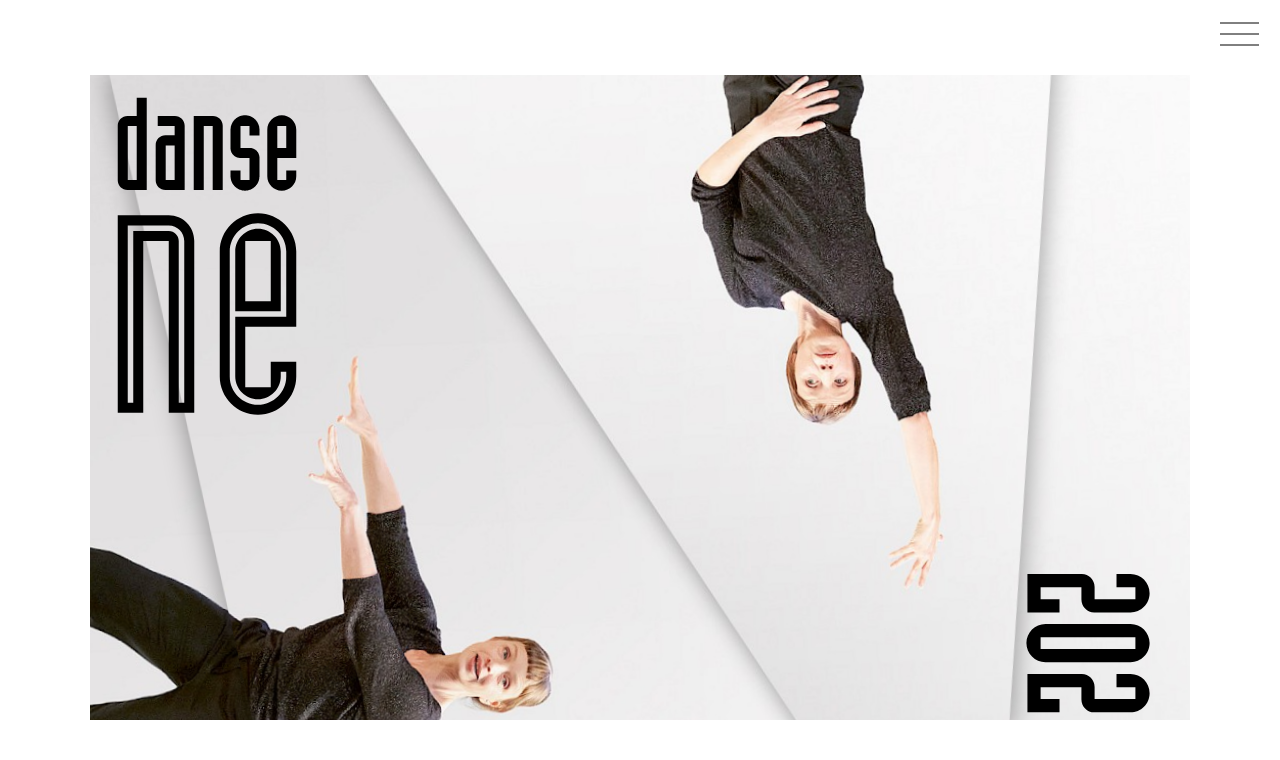

--- FILE ---
content_type: text/html; charset=utf-8
request_url: https://danse-neuchatel.ch/2023/
body_size: 7392
content:
<!DOCTYPE html>
<html lang="fr">
	<head>
		<meta http-equiv="content-type" content="text/html; charset=utf-8" />
		<title>ADN - Danse Neuchâtel </title>
        
        
<meta name="viewport" content="width=device-width, initial-scale=1.0">

<link rel="stylesheet" type="text/css" href="/site/templates/font_merriwather.css" />
<link rel="stylesheet" type="text/css" href="/site/templates/reset.css" />
<link rel="stylesheet" type="text/css" href="/site/templates/main.css?r=142877" />       
        
<script src="/site/templates/jquery-3.5.1.min.js"></script>

        
        <style>
			
			/* Boxen Medium */
			.medium_flex{
				display:flex;
				flex-direction:row;				
				flex-wrap:wrap;	
				justify-content:space-between;
				width:100%;
				margin-bottom:45px;
			}
			.medium_event{
				position: relative;
				font-size:24px;
				line-height:32px;
				width:48%;
				margin-bottom:40px;	
			}
			.medium_event strong{
				font-weight:900;	
			}
			.medium_date{
				font-size:24px;	
				line-height:29px;
				font-weight:400;
				/*font-style:italic;*/
				margin-bottom:8px;
			}
			.medium_image{
			    position: relative;
				line-height:0px;
				margin-bottom:8px;
				overflow:hidden;
			}
			.medium_info{
				text-transform:uppercase;			
			}
			.medium_image img{
				transition:transform 1000ms ease-out;	
			}
			.medium_image:hover img{
				transform:scale(1.07) rotate(1.5Deg);	/* scale(1.05) rotate(1Deg);	*/
			}
			
			/* Boxen Small */
			.small_flex{
				display:flex;
				flex-direction:row;				
				flex-wrap:wrap;	
				justify-content:space-between;
				width:100%;
			}
			.small_flex_spalte{
				font-size:20px;
				line-height:29px;
				width:48%;
				margin-bottom:22px;					
			}
			.small_box{
				display:flex;
				flex-direction:row;				
				flex-wrap:nowrap;	
				border-top:1px solid #000;
			}
			.small_box_date{
				font-size:19px;
				line-height:30px;
			}
			.small_box_text{
				width:70%;
			}
			.small_box_text_inner{
				margin:5px 0px 10px 0px;	
			}
			.small_box_image{
				width:30%;	
				clip-path: polygon(20% 0%, 100% 0%, 100% 100%, 0% 100%);
			}
			.small_box strong{
				font-size:24px;
				line-height:30px;
				font-weight:900;	
				letter-spacing:0.035em;
			}
			
			/* Special Button */
			/*h2 a{
			    display: block;
				text-align: center;
				text-decoration: none;
				word-break: break-all;
				background: rgb(0,0,0);
				color: #fff;
				padding: 4px 5px;
				max-width: 180px;
				font-size: 20px;
				border-radius: 3px;
				letter-spacing: 0.03em;
				margin:30px 10px 28px 0px;
			}
			h2 a:hover{
				background: rgb(50,50,50);
			}*/
						
			/* Animation V1 */
			.ani_container{
				clear:both;
				display:block;
				position:relative;
				width:100%;
				height:auto;
				margin:0px auto 0px auto;
				background:rgba(0,0,0,0.05);
				line-height:0px;
				/*cursor:pointer;*/
			}
			.ani_inner{
				position:absolute;
				left:0px;
				top:0px;
				width:100%;	
				height:100%;
			}
			.ani_logo{
				position:absolute;
				left:27px;
				top:22px;
				width:180px;
				z-index:100;
				transition:width 200ms linear;
			}
			.ani_jahr{
				position:absolute;
				right:-4px;
				bottom:69px;
				width:210px;
				z-index:200;
				transition:width 200ms linear;
				transform:rotate(90Deg);
			}
				
			
			/* ### Animation V2 ### */	
			.movement_container{
				position:relative;
				background:rgba(200,0,0,0.4);
				background:rgba(0,0,0,0.1);
				overflow:hidden;
				line-height:0px;
			}
			.movement_container img{
				width:100%;
				height:auto;	
				opacity:1;
				/*opacity:1;*/
			}
			.img_back{
				position:absolute;
				width:115%;
				left:0%;
				top:-8.5%;	
				transform:rotate(0Deg) translateX(0%) scale(1.0);
				/* Animation aufrufen*/
				animation-name: moveback;
				animation-duration: 70s;
				animation-iteration-count: infinite; 
			}
			.img_front{
				position:absolute;
				width:110%;
				left:0px;
				top:-4%;			
				transform:rotate(0Deg) translateX(0px) scale(1.0);
				/* Animation aufrufen*/
				animation-name: movefront;
				animation-duration: 60s;
				animation-iteration-count: infinite; 
			}
			.cutter{
				/*clip-path: polygon( 0% 0%, 100% 0%, 100% 100%, 100% 100%);*/
			}
			.shadow_wrap{
				position:absolute;	
				transform: translateZ(0);
				-webkit-transform: translateZ(0);
				filter: drop-shadow(0px 0px 14px rgba(0,0,0,0.4));
				-webkit-filter: drop-shadow(0px 0px 14px rgba(0,0,0,0.4));
				width: 100%;
			}
			.full_width h2,p{
				max-width: 100%;
			}
			.bildlegende{
				font-family:"Inter",Sans;
				letter-spacing:0.03em;
				color: #d0d0d0;
				padding:5px 0px 0px 0px;
				text-align:right;
				font-size: 13px;
				line-height:20px;
				margin-bottom:-25px;
			}
			.img_stapler{
				position:relative;	
			}
			.img_stapler img{
				/*position:absolute;
				left:0px;
				top:0px;	*/
				opacity:0.0;
				transition:opacity 400ms linear;
			}
			.img_active{
				opacity:1 !important;	
			}
			.back_holder{
				position:absolute;	
				width: 100%;
			}
			
			.reverso{
				display: inline-block;
				transform:rotate(180Deg) translateY(1px);
			}
			.reverso_marker{
				position: absolute;
				right: 0%;
				bottom: 0%;
				display: flex;
				justify-content: center;
				align-items: center;
				font-size: 0.65em;
				letter-spacing: 0.15em;
				width: auto;
				height: auto;
				padding: 21px;
			}
			.reverso_type{
				font-size:24px;
				line-height:24px;
				color:#fff;	
				transform:rotate(180Deg);
			}
			.reverso_marker img{
				
			}
			
			.focus_marker{
				position: absolute;
				right: 0%;
				bottom: 0%;
				display: flex;
				justify-content: center;
				align-items: center;
				font-size: 0.65em;
				letter-spacing: 0.15em;
				width: auto;
				height: auto;
				padding: 21px;
			}
			
			.focus_type{
				font-size:24px;
				line-height:24px;
				color:#fff;	
			}
			
			.pcn_marker{
				position: absolute;
				right: 0%;
				bottom: 0%;
				display: flex;
				justify-content: center;
				align-items: center;
				font-size: 0.65em;
				letter-spacing: 0.15em;
				width: auto;
				height: auto;
				padding: 21px;
			}
			.pcn_marker img{
				width:75px;
			}
			
			.hidpi{
				margin-top:16px;	
			}
			
			@media (max-width: 1000px) {			
				.ani_logo{ left:2.5%; top:3%; width:17%; }
				.ani_jahr{ right:-1%; bottom:8.25%; width:17%; }
			}
			
			@media (max-width: 800px) {
				.medium_event{  width:100%; font-size:20px; line-height:29px;	margin-bottom:25px;}
				.small_flex_spalte{ width:100%; }
				
				.medium_date{font-size:18px; line-height:24px; margin-bottom:5px; }
				.medium_image {margin-bottom: 5px;}
				p{ font-size:16px; line-height:23px; margin-bottom:10px;}		
				.reverso_type{ font-size:16px; line-height:16px; }			
				.focus_type{ font-size:16px; line-height:16px; }			
			}
			
			@media (max-width: 500px) {
				.small_box strong { font-size: 16px; line-height: 23px; }
				.small_box_date { font-size: 15px; line-height: 24px; }
				.small_box_text_inner { margin: 5px 0px 0px 0px; }
				.medium_flex { margin-bottom: 25px; }
				.reverso_marker img { width: 135px; }
			}
	
			@keyframes moveback {
			   0%   {  transform:rotate(0Deg) translateX(0px) scale(1.05);  }
			   20%  {  transform:rotate(-5Deg) translateX(-10%) scale(1.0);  }
			   30%  {  transform:rotate(-5Deg) translateX(-10%) scale(1.0); }
			   70% {  transform:rotate(3Deg) translateX(-3%) scale(1.05); }
			   100%   {  transform:rotate(0Deg) translateX(0px) scale(1.05);  }
			}
			
			@keyframes movefront{
			   0%   {  transform:rotate(0Deg) translateX(0%) scale(1.05); } /* clip-path: polygon(10% 0%, 90% 0%, 90% 100%, 10% 100%); }*/
			   20%  {  transform:rotate(-3Deg) translateX(-8%) scale(1.0); } /* clip-path: polygon(0% 0%, 70% 0%, 100% 100%, 10% 100%); }*/
			   30%  {  transform:rotate(-3Deg) translateX(-8%) scale(1.0); }
			   70% {  transform:rotate(3Deg) translateX(-2%) scale(1.1); }
			   100%   {  transform:rotate(0Deg) translateX(0%) scale(1.05); }		
			}
			
	
        </style>
		
        
	</head>
	<body>
		<div class="limiter"><div class="inner">
        
        				<style>
	nav{
		position:fixed;
		right:0px;
		top:0px;
		width:100%;
		height:100%;
		max-width:400px;
		background:rgba(0,200,0,0.2);
		background:#fff;
		/*background:rgba(200,0,0,0.2);*/
		/* offset-x | offset-y | blur-radius | spread-radius | color */
		box-shadow: -5px 0px 10px 0px rgba(0, 0, 0, 0.35);
		transform:translateX(105%);
		transition:transform 250ms linear;
		z-index:1000;
	}
	#menu_button{
		position:fixed;
		right:0px;
		top:0px;
		padding:10px 17px 15px 15px;
		cursor:pointer;
		z-index:1000;
	}
	#menu_button_close{
		padding:10px 5% 0px 5%;
		text-align:right;
		cursor:pointer;
	}
	.main_menu{
		font-size:18px;
		/*background:rgba(200,0,0,0.2);*/
		display:block;
		position:relative;
		width:100%;
		height:auto;
		
		margin:40px 0px 40px 0px;
	}
	.navpoint{
		display:block;
		width:90%;
		margin:0px 5% 0px 5%;
		color:#000;
		text-align:center;
		background:#fff;
		border-bottom:1px solid #666;
		padding:15px 0px 15px 0px;
	}
	.navpoint:hover{
		color:#fff;
		background:#000;
		border-bottom:1px solid #000;
	}
	.navpoint_selected{
		color:#fff;
		background:#000;
		border-bottom:1px solid #000;
	}
	.navpoint_first{
		border-top:1px solid #666;
	}
	nav a{
		text-decoration:none;	
	}

	.invitation_banner{
		display:flex;
		position:absolute;
		left:0px;
		top:0px;
		width:100%;
		background:rgb(0,0,0);
		color:#fff;	
		padding:25px 25px 25px 25px;
		box-sizing:border-box;
	}
	.invitation_logo{
		height:60px;	
		width:120px;
	}
	.invitation_logo img{
		filter: invert(1);
	}
	.invitation_text{
		display:grid;
		place-content:center;
		flex:1 1 100%;
		padding:0px 120px 0px 0px;
		font-size:23px;
		line-height:30px;
	}
	
	@media (max-width: 1100px) {
		.invitation_text{	padding:0px 20px 0px 20px; font-size:20px; line-height:24px; }	
	}
			
</style>

<div id='menu_button'><img src='/site/templates/data/stripes.svg' alt='Open menu' /></div><nav><div id='menu_button_close'><img src='/site/templates/data/close.svg' alt='Open menu' /></div><div class='main_menu'> <a href='/2025/' id='navbutton1' class='navpoint navpoint_first'>2025</a> <a href='/2024/' id='navbutton2' class='navpoint'>2024</a> <a href='/2023/' id='navbutton3' class='navpoint navpoint_selected'>2023</a> <a href='/2022/' id='navbutton4' class='navpoint'>2022</a> <a href='/2021/' id='navbutton5' class='navpoint'>2021</a> <a href='/2017-2020/' id='navbutton6' class='navpoint'>2009-2020</a> <a href='/calendrier/' id='navbutton7' class='navpoint'>Calendrier</a> <a href='/adn/' id='navbutton8' class='navpoint'>ADN</a> <a href='/nouvelle-direction/' id='navbutton9' class='navpoint'>Nouvelle direction</a> <a href='/ancienne-direction/' id='navbutton10' class='navpoint'>Ancienne Direction</a> <a href='/contact-et-faire-un-don/' id='navbutton11' class='navpoint'>Contact & Faire un don</a></div></nav>
<script>
	$( document ).ready(function() {
		
		var menu_open=0;
		
		$("#menu_button").on("click",function(){
			$("nav").css("transform","translateX(0%)");	
			menu_open=1;
		});	
		
		$("#menu_button_close").on("click",function(){
			$("nav").css("transform","translateX(105%)");	
			menu_open=0;
		});		
		
		/*$(document).on('click', function (e) {
			if (menu_open==1){
				if ($(e.target).closest("nav").length === 0) {
					$("nav").css("transform","translateX(105%)");
				}
			}
		});*/
		
		//$(document).mouseup(function(e) {
		$(document).on('mousedown', function (e) {
			var container = $("nav");
			if (!container.is(e.target) && container.has(e.target).length === 0) 
			{
				$("nav").css("transform","translateX(105%)");	
			}
		});
		
	});
</script>            
            <div class="space_medium"></div>
             
            <div class="container">
            
            		            
                    
                        <!-- <img src='/site/templates/data/empty.png' alt='' class='' /> -->
                        <div class='movement_container'><img src='/site/templates/data/empty.png' alt='' class='' />                            <div class="img_back">
								<div class='img_stapler'><span class='back_holder'><img src='/site/assets/files/2117/b.1200x800.jpg' alt='' class='cover_image img_active' id='img_back_1' /></span><span class='back_holder'><img src='/site/assets/files/2117/danseneplakat23collage_r_web-1.1200x800.jpg' alt='' class='cover_image' id='img_back_2' /></span></div>                            </div>     
                            
                            <div class="img_front">
                            	<div class='img_stapler'><span class='shadow_wrap'><img src='/site/assets/files/2117/b.1200x800.jpg' alt='' class='cover_image cutter img_active' id='img_front_1' /></span><span class='shadow_wrap'><img src='/site/assets/files/2117/danseneplakat23collage_r_web-1.1200x800.jpg' alt='' class='cover_image cutter' id='img_front_2' /></span></div>							</div>  
                            
                            <div class='ani_jahr'><img src='/site/assets/files/2117/2023.svg' alt='' class='fitw' /></div>
                            <div class='ani_logo'><img src='/site/templates/data/logo_danse_ne_b.svg' alt='Logo Danse Ne' class='fitw' /></div>
						</div>                     	
                      
                    
        			
                    <div class='space_small'></div>

					                    
                    <div class='medium_flex'></div><div class='small_flex'><div class='small_flex_spalte'><a href='/2023/geh-nicht-in-den-wald-im-wald-ist-der-wald/' class='small_box'><div class='small_box_text'><div class='small_box_text_inner'><div class='medium_info'><p><span class='small_box_date lowercase'>Ve 8 / Sa 9 Décembre</span> 2023<br/><strong>Cie Tabea Martin</strong><br/>Geh nicht in den Wald, im Wald ist der Wald</p></div></div></div><div class='small_box_image'><img src='/site/assets/files/2452/tabea_martin_220128_139_2_photo_c_helen_ree.500x500.jpg' alt='' class='fitw' /></div></a><a href='/2023/choreoraphers-at-work-tabea-martin/' class='small_box'><div class='small_box_text'><div class='small_box_text_inner'><div class='medium_info'><p><span class='small_box_date lowercase'>Sa 2 / Ma 5 Décembre</span> 2023<br/><strong>Film de Michelle Ettlin 
&amp; Mona De Weerdt</strong><br/>Choreographers at Work ! #6 Tabea Martin</p></div></div></div><div class='small_box_image'><img src='/site/assets/files/2448/tabea_martin_c_choreographers_at_work-1_fade.500x500.png' alt='' class='fitw' /></div></a><a href='/2023/du-bout-des-doigts/' class='small_box'><div class='small_box_text'><div class='small_box_text_inner'><div class='medium_info'><p><span class='small_box_date lowercase'>Di 19 Novembre</span> 2023<br/><strong>Grégory Grosjean &amp; Gabriella Iacono</strong><br/>Du bout des doigts</p></div></div></div><div class='small_box_image'><img src='/site/assets/files/2443/duboutdesdoigtsweb.500x500.jpg' alt='' class='fitw' /></div></a><a href='/2023/entre-terre-et-ciel/' class='small_box'><div class='small_box_text'><div class='small_box_text_inner'><div class='medium_info'><p><span class='small_box_date lowercase'>Sa 11 Novembre</span> 2023<br/><strong>Atelier avec Maky Grochain</strong><br/>Entre terre et ciel</p></div></div></div><div class='small_box_image'><img src='/site/assets/files/2438/grochainweb.500x500.jpg' alt='' class='fitw not_grey' /></div></a><a href='/2023/larbre-qui-danse/' class='small_box'><div class='small_box_text'><div class='small_box_text_inner'><div class='medium_info'><p><span class='small_box_date lowercase'>Je 2 / Ve 3 / Sa 4 / Di 5 Novembre</span> 2023<br/><strong>Cie Kane / Maky Grochain</strong><br/>L’Arbre qui danse</p></div></div></div><div class='small_box_image'><img src='/site/assets/files/2430/ciekaneweb.500x500.jpg' alt='' class='fitw' /></div></a><a href='/2023/giselle/' class='small_box'><div class='small_box_text'><div class='small_box_text_inner'><div class='medium_info'><p><span class='small_box_date lowercase'>Di 29 Octobre</span> 2023<br/><strong>François Gremaud / 
Samantha van Wissen</strong><br/>Giselle...</p></div></div></div><div class='small_box_image'><img src='/site/assets/files/2425/giselleweb.500x500.jpg' alt='' class='fitw' /></div></a><a href='/2023/1841-2023-giselle-ne-meurt-jamais/' class='small_box'><div class='small_box_text'><div class='small_box_text_inner'><div class='medium_info'><p><span class='small_box_date lowercase'>Ma 24 Octobre</span> 2023<br/><strong>Conférence de Florence Poudru</strong><br/>1841-2023 : Giselle ne meurt jamais !</p></div></div></div><div class='small_box_image'><img src='/site/assets/files/2419/c_wide.500x500.jpg' alt='' class='fitw' /></div></a><a href='/2023/dancing-pina/' class='small_box'><div class='small_box_text'><div class='small_box_text_inner'><div class='medium_info'><p><span class='small_box_date lowercase'>Lu 23 Octobre</span> 2023<br/><strong>Film documentaire 
de Florian Heinzen-Ziob</strong><br/>Dancing Pina</p></div></div></div><div class='small_box_image'><img src='/site/assets/files/2412/dancingpinaweb.500x500.jpg' alt='' class='fitw' /></div></a><a href='/2023/umwandlung-dialogue-avec-labsent/' class='small_box'><div class='small_box_text'><div class='small_box_text_inner'><div class='medium_info'><p><span class='small_box_date lowercase'>Di 22 Octobre</span> 2023<br/><strong>Anne Martin</strong><br/>Umwandlung (dialogue avec l’absent)</p></div></div></div><div class='small_box_image'><img src='/site/assets/files/2406/umwandlungweb.500x500.jpg' alt='' class='fitw' /></div></a><a href='/2023/guiguette-a-prebarreau/' class='small_box'><div class='small_box_text'><div class='small_box_text_inner'><div class='medium_info'><p><span class='small_box_date lowercase'>Di 22 octobre</span> 2023<br/><strong>La Guinguette à Prébarreau</strong><br/>Thé dansant</p></div></div></div><div class='small_box_image'><img src='/site/assets/files/2401/guiguetteweb.500x500.jpg' alt='' class='fitw' /></div></a><a href='/2023/disco-plus/' class='small_box'><div class='small_box_text'><div class='small_box_text_inner'><div class='medium_info'><p><span class='small_box_date lowercase'>Sa 21 Octobre</span> 2023<br/><strong>Stéphanie Vietti &amp; Laurent Perrussel</strong><br/>Disco Plus</p></div></div></div><div class='small_box_image'><img src='/site/assets/files/2396/discoplusweb.500x500.jpg' alt='' class='fitw' /></div></a><a href='/2023/rendez-vous-dans-50-ans/' class='small_box'><div class='small_box_text'><div class='small_box_text_inner'><div class='medium_info'><p><span class='small_box_date lowercase'>19 — 23 Octobre</span> 2023<br/><strong>Association Senders Production</strong><br/>Rendez-vous dans 50 ans</p></div></div></div><div class='small_box_image'><img src='/site/assets/files/2388/rendez-vous_dans_50_ans_photo_c_senders_production.500x500.png' alt='' class='fitw' /></div></a><a href='/2023/generation-femmes/' class='small_box'><div class='small_box_text'><div class='small_box_text_inner'><div class='medium_info'><p><span class='small_box_date lowercase'>19 – 23 Octobre</span> 2023<br/><strong>Drey Sørensen</strong><br/>Générations Femmes</p></div></div></div><div class='small_box_image'><img src='/site/assets/files/2380/barbara-froes-yhsdub0hv1a-unsplash.500x500.jpg' alt='' class='fitw' /></div></a><a href='/2023/la-vague-de-besancon/' class='small_box'><div class='small_box_text'><div class='small_box_text_inner'><div class='medium_info'><p><span class='small_box_date lowercase'>Sa 21 Octobre</span> 2023<br/><strong>Ciconia Théâtre / Atelier du Sud</strong><br/>La Vague, de Besançon</p></div></div></div><div class='small_box_image'><img src='/site/assets/files/2375/lavagueweb.500x500.jpg' alt='' class='fitw' /></div></a><a href='/2023/lage-une-autre-planete-a-explorer/' class='small_box'><div class='small_box_text'><div class='small_box_text_inner'><div class='medium_info'><p><span class='small_box_date lowercase'>Sa 21 Octobre</span> 2023<br/><strong>Débat-rencontre 
animé par Anne Grussner-Weiss</strong><br/>L’âge : une planète à explorer</p></div></div></div><div class='small_box_image'><img src='/site/assets/files/2370/screenshot_2023-07-15_at_10_50_57.500x500.jpeg' alt='' class='fitw' /></div></a><a href='/2023/de-10-a-110-ans/' class='small_box'><div class='small_box_text'><div class='small_box_text_inner'><div class='medium_info'><p><span class='small_box_date lowercase'>Ve 20 Octobre</span> 2023<br/><strong>Atelier avec Lucia Baumgartner
Cie InFlux</strong><br/>De 10 à 110 ans</p></div></div></div><div class='small_box_image'><img src='/site/assets/files/2365/baumgartnerweb.500x500.jpg' alt='' class='fitw not_grey' /></div></a><a href='/2023/saltare-humanum-est/' class='small_box'><div class='small_box_text'><div class='small_box_text_inner'><div class='medium_info'><p><span class='small_box_date lowercase'>Je 19 / Ve 20 / Sa 21 Octobre</span> 2023<br/><strong>Raphaël Berkane, Laurie Cabrera, 
Pierre-Yves Diacon, Claudia Grochain, 
Steve Kuenzi, Juliette Vernerey 
&amp; Ludovic Winkler</strong><br/>Saltare Humanum Est</p></div></div></div><div class='small_box_image'><img src='/site/assets/files/2358/a_wide_2.500x500.jpg' alt='' class='fitw' /></div></a><a href='/2023/festival-intergeneractions/' class='small_box'><div class='small_box_text'><div class='small_box_text_inner'><div class='medium_info'><p><span class='small_box_date lowercase'>19 — 23 Octobre</span> 2023<br/><strong>Festival Intergénéractions #2</strong><br/>19 — 23 Octobre 2023</p></div></div></div><div class='small_box_image'><img src='/site/assets/files/2350/screenshot_2023-10-02_at_10_06_03.500x500.png' alt='' class='fitw' /></div></a><a href='/2023/en-route/' class='small_box'><div class='small_box_text'><div class='small_box_text_inner'><div class='medium_info'><p><span class='small_box_date lowercase'>Me 6 / Sa 9 / Di 10 Septembre</span> 2023<br/><strong>Cie zeitSprung
Meret Schlegel &amp; Kilian Haselbeck</strong><br/>En route !</p></div></div></div><div class='small_box_image'><img src='/site/assets/files/2343/cie_zeitsprung_c_bartek_sozanski.500x500.jpg' alt='' class='fitw' /></div></a><a href='/2023/delicate-people/' class='small_box'><div class='small_box_text'><div class='small_box_text_inner'><div class='medium_info'><p><span class='small_box_date lowercase'>Ve 1 / Sa 2 Septembre</span> 2023<br/><strong>Ruth Childs / Cécile Bouffard</strong><br/>Delicate People</p></div></div></div><div class='small_box_image'><img src='/site/assets/files/2337/childsweb.500x500.jpg' alt='' class='fitw' /></div></a><a href='/2023/piece-de-poche/' class='small_box'><div class='small_box_text'><div class='small_box_text_inner'><div class='medium_info'><p><span class='small_box_date lowercase'>Je 31 Août</span> 2023<br/><strong>(La) Rue Serendip</strong><br/>Pièce de Poche</p></div></div></div><div class='small_box_image'><img src='/site/assets/files/2554/photo_2_c_la_rue_serendip-1.500x500.png' alt='' class='fitw' /></div></a><a href='/2023/le-somatomorph/' class='small_box'><div class='small_box_text'><div class='small_box_text_inner'><div class='medium_info'><p><span class='small_box_date lowercase'>Je 3 Août</span> 2023<br/><strong>Pierre-Yves Diacon &amp; Adel Mirad
Les Mondes Transversaux</strong><br/>Le Somatomorph</p></div></div></div><div class='small_box_image'><img src='/site/assets/files/2800/pierre-yves_diacon_les_mondes_transversaux_le_somatomorph_photo_c_dr.500x500.png' alt='' class='fitw' /></div></a><a href='/2023/nyuma-nyuma-tour/' class='small_box'><div class='small_box_text'><div class='small_box_text_inner'><div class='medium_info'><p><span class='small_box_date lowercase'>Sa 17 / Di 18 Juin</span> 2023<br/><strong>Timba Bema, Natasha Alhadeff-Jones / Baba Altenburger &amp;
Bruno Ferreira</strong><br/>Nyuma Nyuma Tour</p></div></div></div><div class='small_box_image'><img src='/site/assets/files/2212/nyuma_cbo.500x500.jpg' alt='' class='fitw' /></div></a><a href='/2023/cest-ca-aussi-2/' class='small_box'><div class='small_box_text'><div class='small_box_text_inner'><div class='medium_info'><p><span class='small_box_date lowercase'>Je 8 / Ve 9 / Sa 10 / Di 11 Juin</span> 2023<br/><strong>(La) Rue Serendip</strong><br/>C’est ça aussi (2)</p></div></div></div><div class='small_box_image'><img src='/site/assets/files/2204/la_rue_serendip_au_service_de-57_r-1.500x500.jpg' alt='' class='fitw' /></div></a><a href='/2023/surprises/' class='small_box'><div class='small_box_text'><div class='small_box_text_inner'><div class='medium_info'><p><span class='small_box_date lowercase'>Sa 3 Juin</span> 2023<br/><strong>Collectif Flèche
Raphaël Berkane &amp; Co</strong><br/>Surprises</p></div></div></div><div class='small_box_image'><img src='/site/assets/files/2199/flaviophotographie.500x500.jpg' alt='' class='fitw' /></div></a><a href='/2023/black-helvetia-danse-afro/' class='small_box'><div class='small_box_text'><div class='small_box_text_inner'><div class='medium_info'><p><span class='small_box_date lowercase'>Sa 3 Juin</span> 2023<br/><strong>Atelier avec BadGyal Cassie</strong><br/>Black Helvetia - Danse Afro</p></div></div></div><div class='small_box_image'><img src='/site/assets/files/2330/9a_adn-1.500x500.jpg' alt='' class='fitw not_grey' /></div></a><a href='/2023/comment-ca-marche/' class='small_box'><div class='small_box_text'><div class='small_box_text_inner'><div class='medium_info'><p><span class='small_box_date lowercase'>Me 31 Mai / Me 7 Juin 2023</span> 2023<br/><strong>Atelier avec Prunelle Bry &amp; Tristan Bénon</strong><br/>Comment ça marche ?</p></div></div></div><div class='small_box_image'><img src='/site/assets/files/2193/photo-rueserendip-sebastien_favre_cr.500x500.jpg' alt='' class='fitw not_grey' /></div></a><a href='/2023/black-helvetia-soiree-danse/' class='small_box'><div class='small_box_text'><div class='small_box_text_inner'><div class='medium_info'><p><span class='small_box_date lowercase'>Sa 27 Mai</span> 2023<br/><strong>Léna Blou, Mamu Tshi, Chloé Lopes Gomes 
&amp; Laura Beaubrun</strong><br/>Black Helvetia - Soirée Danse</p></div></div></div><div class='small_box_image'><img src='/site/assets/files/2324/lenablou.500x500.jpg' alt='' class='fitw' /></div></a><a href='/2023/cest-ca-aussi/' class='small_box'><div class='small_box_text'><div class='small_box_text_inner'><div class='medium_info'><p><span class='small_box_date lowercase'>Ma 23 / Me 24 / Je 25 / Ve 26 Mai</span> 2023<br/><strong>(La) Rue Serendip</strong><br/>C’est ça aussi (1)</p></div></div></div><div class='small_box_image'><img src='/site/assets/files/2186/danseneplakat23collage_r_web.500x500.jpg' alt='' class='fitw' /></div></a><a href='/2023/fete-de-la-danse/' class='small_box'><div class='small_box_text'><div class='small_box_text_inner'><div class='medium_info'><p><span class='small_box_date lowercase'>Me 10 — Di 14 Mai</span> 2023<br/><strong>Fête de la danse</strong><br/>En Ville de Neuchâtel</p></div></div></div><div class='small_box_image'><img src='/site/assets/files/2182/some1_ne22_tangomoon_c_thalierossetti_c_kopie.500x500.jpg' alt='' class='fitw' /></div></a><a href='/2023/sacre/' class='small_box'><div class='small_box_text'><div class='small_box_text_inner'><div class='medium_info'><p><span class='small_box_date lowercase'>Me 26 / Je 27 / Ve 28 / Sa 29 / Di 30 Avril</span> 2023<br/><strong>Le Lokart / Mehdi Berdai</strong><br/>Sacre</p></div></div></div><div class='small_box_image'><img src='/site/assets/files/2174/sacre_22_lokart_sacre_c_manuel_rouyer_cr-2.500x500.jpg' alt='' class='fitw' /></div></a><a href='/2023/kiss-loving-kills/' class='small_box'><div class='small_box_text'><div class='small_box_text_inner'><div class='medium_info'><p><span class='small_box_date lowercase'>Ma 25 Avril</span> 2023<br/><strong>Collettivo Treppenwitz
Camilla Parini</strong><br/>KISS ! (Loving kills)</p></div></div></div><div class='small_box_image'><img src='/site/assets/files/2163/kiss_ph_martina_tritten_06_cr.500x500.jpg' alt='' class='fitw' /></div></a><a href='/2023/igor-stravinsky-et-la-danse/' class='small_box'><div class='small_box_text'><div class='small_box_text_inner'><div class='medium_info'><p><span class='small_box_date lowercase'>Lu 17 Avril</span> 2023<br/><strong>Conférence de Florence Poudru</strong><br/>Igor Stravinsky et la danse</p></div></div></div><div class='small_box_image'><img src='/site/assets/files/2168/poudru_cbo4.500x500.jpg' alt='' class='fitw' /></div></a><a href='/2023/jeux-de-perceptions/' class='small_box'><div class='small_box_text'><div class='small_box_text_inner'><div class='medium_info'><p><span class='small_box_date lowercase'>Sa 25 Mars</span> 2023<br/><strong>Atelier avec Yasmine Hugonnet</strong><br/>Jeux de perceptions</p></div></div></div><div class='small_box_image'><img src='/site/assets/files/2158/k8a8977_c3_r.500x500.jpg' alt='' class='fitw not_grey' /></div></a><a href='/2023/les-porte-voix/' class='small_box'><div class='small_box_text'><div class='small_box_text_inner'><div class='medium_info'><p><span class='small_box_date lowercase'>Me 22 / Je 23 / Ve 24 Mars</span> 2023<br/><strong>Arts Mouvementés
Yasmine Hugonnet</strong><br/>Les Porte-Voix</p></div></div></div><div class='small_box_image'><img src='/site/assets/files/2152/2022-11-17_-_16_les_porte_voix_c_annelaurelechatdsc02873_hd_cr.500x500.jpg' alt='' class='fitw' /></div></a><a href='/2023/la-femme-des-origines/' class='small_box'><div class='small_box_text'><div class='small_box_text_inner'><div class='medium_info'><p><span class='small_box_date lowercase'>Je 16 Mars</span> 2023<br/><strong>Conférence De Claudine Cohen</strong><br/>La Femme des origines : science et représentations en préhistoire</p></div></div></div><div class='small_box_image'><img src='/site/assets/files/2147/claudine_cohen_2007_cbo.500x500.jpg' alt='' class='fitw' /></div></a><a href='/2023/ha-ha-ha/' class='small_box'><div class='small_box_text'><div class='small_box_text_inner'><div class='medium_info'><p><span class='small_box_date lowercase'>Di 19 Mars</span> 2023<br/><strong>Eugénie Rebetez :
Solo Pour Tarek Halaby</strong><br/>Ha Ha Ha</p></div></div></div><div class='small_box_image'><img src='/site/assets/files/2141/hahaha_paola-caputo_rot.500x500.jpg' alt='' class='fitw' /></div></a><a href='/2023/danse-sans-frontieres/' class='small_box'><div class='small_box_text'><div class='small_box_text_inner'><div class='medium_info'><p><span class='small_box_date lowercase'>Sa 25 Février</span> 2023<br/><strong>Beweggrund
Susanne Schneider
&amp; Cédric Jeannoutot</strong><br/>Danse sans frontières </p></div></div></div><div class='small_box_image'><img src='/site/assets/files/2135/beweggrund_22_sinfolie_3_photo_c_anne_steudler_r.500x500.jpg' alt='' class='fitw' /></div></a><a href='/2023/usure/' class='small_box'><div class='small_box_text'><div class='small_box_text_inner'><div class='medium_info'><p><span class='small_box_date lowercase'>Je 26 Janvier</span> 2023<br/><strong>Cie Zahrbat
Brahim Bouchelaghem</strong><br/>Usure</p></div></div></div><div class='small_box_image'><img src='/site/assets/files/2130/usure_01_c_gilles_aguilar_cr.500x500.jpg' alt='' class='fitw' /></div></a><a href='/2023/brahim-bouchelaghem-la-danse-ou-la-vie/' class='small_box'><div class='small_box_text'><div class='small_box_text_inner'><div class='medium_info'><p><span class='small_box_date lowercase'>Ma 24 Janvier</span> 2023<br/><strong>Film de François Cauwel</strong><br/>Brahim Bouchelaghem - La danse ou la vie</p></div></div></div><div class='small_box_image'><img src='/site/assets/files/2124/usure_04_c_frederic_iovino_c_kopie.500x500.jpg' alt='' class='fitw' /></div></a><a href='/2023/kick-ball-change/' class='small_box'><div class='small_box_text'><div class='small_box_text_inner'><div class='medium_info'><p><span class='small_box_date lowercase'>Je 12 / Ve 13 Janvier</span> 2023<br/><strong>Charlotte Dumartherey &amp;
Kiyan Khoshoie</strong><br/>Kick Ball Change</p></div></div></div><div class='small_box_image'><img src='/site/assets/files/2118/kickball-8683-hd_cr.500x500.jpg' alt='' class='fitw' /></div></a></div></div><div class='space aaaa2'></div><div class='space_medium bbbb2'></div><img src='/site/assets/files/2117/logos_2023_b_temp2.jpg' alt='Footer' class='fitw hide_on_mobile' /><img src='/site/assets/files/2117/logos_2023_b_mobile_temp2.jpg' alt='Footer' class='fitw show_on_mobile' />      
                    
            </div>
            
            
            <div class="container basic_styling">
            
           	 						
				<!--<div class="space_mini"></div>
				<div class='flex_spalten'>
					<div class='spalte spalte_links'>
											</div>
					<div class='spalte spalte_rechts'>
											</div>
				</div>-->
            
            </div>
            
            
           	<div class="space"></div>
	
    	</div></div>
        
        <script>
        	$(document).ready(function(){	
			
				var wink1=Math.random()*180-120;
				var rad1=8;
				var speed1=0.3;
				
				var wink3=Math.random()*360;
				var rad3=5;
				var speed3=0.25;
				
				function loop(){
					if (wink1<360){ wink1=wink1+speed1; }else{ wink1=wink1-360+speed1;}
					if (wink3<360){ wink3=wink3+speed3; }else{ wink3=wink3-360+speed3;}
					
					var cal1=15+Math.sin(wink1*Math.PI/180)*rad1;
					var cal3=83+Math.sin(wink3*Math.PI/180)*rad3;
		
					$(".img_front img").css("clip-path","polygon("+cal1+"% 0%, 85% 0%, "+cal3+"% 100%, 20% 100%)");
				}
				
				var framerate=1000/25; 
				setInterval(function(){ loop(); }, framerate );
			
				// 
				
				var cover_anz=2;
				var cover_current=1;
				
				function cover_show(id){
					$(".cover_image").removeClass('img_active');
					$("#img_back_"+id).addClass('img_active');
					$("#img_front_"+id).addClass('img_active');
				}
				
				function cover_next(){
					if (cover_current<cover_anz){
						cover_current++;	
					}else{
						cover_current=1;	
					}
					cover_show(cover_current);
				}
								
				if (cover_anz>1){
					setInterval(function(){ cover_next(); }, 6000 );
				}
				
			});
        </script>    
        
	</body>
</html>

--- FILE ---
content_type: text/css
request_url: https://danse-neuchatel.ch/site/templates/font_merriwather.css
body_size: 220
content:
/* merriweather-300 - latin */
@font-face {
  font-display: swap; /* Check https://developer.mozilla.org/en-US/docs/Web/CSS/@font-face/font-display for other options. */
  font-family: 'Merriweather';
  font-style: normal;
  font-weight: 300;
  src: url('../templates/fonts/merriweather-v30-latin-300.woff2') format('woff2'); /* Chrome 36+, Opera 23+, Firefox 39+, Safari 12+, iOS 10+ */
}
/* merriweather-300italic - latin */
@font-face {
  font-display: swap; /* Check https://developer.mozilla.org/en-US/docs/Web/CSS/@font-face/font-display for other options. */
  font-family: 'Merriweather';
  font-style: italic;
  font-weight: 300;
  src: url('../templates/fonts/merriweather-v30-latin-300italic.woff2') format('woff2'); /* Chrome 36+, Opera 23+, Firefox 39+, Safari 12+, iOS 10+ */
}
/* merriweather-regular - latin */
@font-face {
  font-display: swap; /* Check https://developer.mozilla.org/en-US/docs/Web/CSS/@font-face/font-display for other options. */
  font-family: 'Merriweather';
  font-style: normal;
  font-weight: 400;
  src: url('../templates/fonts/merriweather-v30-latin-regular.woff2') format('woff2'); /* Chrome 36+, Opera 23+, Firefox 39+, Safari 12+, iOS 10+ */
}
/* merriweather-italic - latin */
@font-face {
  font-display: swap; /* Check https://developer.mozilla.org/en-US/docs/Web/CSS/@font-face/font-display for other options. */
  font-family: 'Merriweather';
  font-style: italic;
  font-weight: 400;
  src: url('../templates/fonts/merriweather-v30-latin-italic.woff2') format('woff2'); /* Chrome 36+, Opera 23+, Firefox 39+, Safari 12+, iOS 10+ */
}
/* merriweather-900 - latin */
@font-face {
  font-display: swap; /* Check https://developer.mozilla.org/en-US/docs/Web/CSS/@font-face/font-display for other options. */
  font-family: 'Merriweather';
  font-style: normal;
  font-weight: 900;
  src: url('../templates/fonts/merriweather-v30-latin-900.woff2') format('woff2'); /* Chrome 36+, Opera 23+, Firefox 39+, Safari 12+, iOS 10+ */
}
/* merriweather-900italic - latin */
@font-face {
  font-display: swap; /* Check https://developer.mozilla.org/en-US/docs/Web/CSS/@font-face/font-display for other options. */
  font-family: 'Merriweather';
  font-style: italic;
  font-weight: 900;
  src: url('../templates/fonts/merriweather-v30-latin-900italic.woff2') format('woff2'); /* Chrome 36+, Opera 23+, Firefox 39+, Safari 12+, iOS 10+ */
}

--- FILE ---
content_type: text/css
request_url: https://danse-neuchatel.ch/site/templates/main.css?r=142877
body_size: 1244
content:
html{
	width:100%;
	height:100%;	
}
body{
	width:100%;
	font-family:'Merriweather', serif;
	font-size:14px;
	line-height:20px;
	letter-spacing:0.02em;
	font-weight:400; /* 300 400 900 */
	min-width:320px;
}
.sans{
	/* font-family:'Merriweather Sans', sans-serif; */
	font-family: 'Inter', sans-serif;
	font-weight:400; /* Avy 300 400 */	
}
.limiter{
	margin:0px auto 0px auto;
	width:100%;
	max-width:1300px;	
}
.inner{
	margin:0px 0px 50px 0px;	
}
.container{
	width:100%;	
}
.fitw{
	width:100%;
	height:auto;
}
.fith{
	width:auto;
	height:100%;
}
.grey{
	filter:saturate(0%);
}
.grey_hover:hover{
	
}
.space_top{
	display:block;
	height:220px;
}
.space_top_veranstaltung{
	display:block;
	height:175px;
}
.space{
	display:block;
	height:100px;	
}
.space_medium{
	display:block;
	height:75px;	
}
.space_small{
	display:block;
	height:50px;	
}
.space_mini{
	display:block;
	height:20px;	
}
.space_micro{
	display:block;
	height:5px;		
}
a {
	text-decoration:none;
	color:inherit;
}
p{
	margin-bottom:19px;	
	max-width:950px;
	letter-spacing:-0.0em;
}
h1{
	font-size:39px;
	line-height:45px;
	margin-bottom:15px;	
	font-weight:1000;
	max-width:950px;
	font-variant-numeric: lining-nums;
}
h2{
	font-size:26px;
	line-height:39px; /* 32px */
	margin-bottom:24px;	
	max-width:950px;
}
h3{
    font-size: 22px;
    line-height: 30px;
    margin-bottom: 3px;
	/*margin-top:35px;*/
	max-width:950px;
}
hr {
	border:0px solid #000;
    border-top: 1px solid #000;
	max-width: 950px;
    margin: 0px auto 12px 0px;	
}
h2 a{
	text-decoration:underline;	
	/*word-break:break-all;*/
	font-variant-numeric:lining-nums;
}	
strong{
	font-weight:900;
}
em{
	font-style:italic;	
	letter-spacing:0em;
}
.lowercase{
	text-transform:none;
}
ins{
	font-family: 'Merriweather', serif;
	display: flex;
	flex-direction: row;
	flex-wrap: wrap;
	width: 100%;
	border-top: 1px solid #000;
	padding: 9px 0px 9px 0px;
	margin: 40px 0px -18px 0px;
	font-size: 17px;
	letter-spacing: 0.01em;
	text-decoration: none;	
}
.show_on_mobile{ 
	display:none; 
}
/* Basic page */
.basic_styling p{
	/* font-family:'Merriweather Sans', sans-serif; */
	font-family: 'Inter', sans-serif;
	font-weight:400; /* 300 400 */	
	font-size:18.5px;
	line-height:28px;
	/* text-align:justify; */
}
.basic_styling ul{
	margin:0px 0px 19px 0px;
}
.basic_styling li{
	list-style-type: disc;
	list-style-position: outside;
	margin-left: 25px;
	font-family: 'Inter', sans-serif;
	font-weight:400; /* 300 400 */	
	font-size:18.5px;
	line-height:28px;
}
.basic_intro_text{
	font-size:18.5px;
	line-height:28px;
	letter-spacing:0.015em;
	word-spacing: 0.02em;
}
.basic_intro_text p{
	max-width:900px;
}
.flex_spalten{
	display:flex;	
	justify-content:space-between;
}
.spalte{
	width:48%;	
}
/* Annulé */
.postit{
	position: absolute;
    display: block;
    background: rgba(220,220,0,1);
    transform: rotate(-18Deg) scale(0.9); /* rotate(-13Deg) scale(1) */
    padding: 5px 0px;
    z-index: 100;
    width: 180px;
    text-align: center;
	line-height: 1.3em;
	font-weight: 700;
}
.postit_orange{
	background: rgba(255,170,0,1);
}
@media (max-width: 1600px) {
	
}
@media (max-width: 1500px) {
	.space_top{ height:185px; }
	.space_top_veranstaltung{ height:125px; }
	.limiter{ width:86%; max-width:none; }	
}
@media (max-width: 1200px) {
	.limiter{ width:100%; }
	.inner{	margin:0px 25px 50px 25px; }
}
@media (max-width: 1100px) {
	.basic_intro_text{ font-size:16px; line-height: 25px;}
}
@media (max-width: 800px) {
	.container{ margin-top: 10px; }
	.inner{	margin:0px 15px 50px 15px; }
	.space_top{	height:100px; }
	.space_top_veranstaltung{ height:82px; }
	.space{	height:75px; }
	.space_medium{ height:65px;	}
	.space_small{ height:35px; }
	.space_mini{ height:18px; }
	/* Basic */
	.inner{	margin:0px 15px 50px 15px; }
	.flex_spalten{ display:block; }
	.spalte{ width:100%; }
	.hide_on_mobile{ display:none; }
	.show_on_mobile{ display:block; }
}

@media (max-width: 500px) {
	h1 { font-size: 28px; line-height: 35px; margin-bottom: 7px; }
	h2 { font-size: 20px; line-height: 30px; margin-bottom: 17px; }
	p{ margin-bottom: 17px; }
	.basic_styling p { font-size: 17px; line-height: 26px; }
	.basic_styling li{ margin-left: 20px; font-size: 17px; line-height: 26px; }
	.space { height: 60px; }
	.space_medium { height: 50px; }
	.space_mini { height: 15px; }
}








--- FILE ---
content_type: image/svg+xml
request_url: https://danse-neuchatel.ch/site/templates/data/stripes.svg
body_size: 597
content:
<?xml version="1.0" encoding="utf-8"?>
<!-- Generator: Adobe Illustrator 15.1.0, SVG Export Plug-In . SVG Version: 6.00 Build 0)  -->
<!DOCTYPE svg PUBLIC "-//W3C//DTD SVG 1.1//EN" "http://www.w3.org/Graphics/SVG/1.1/DTD/svg11.dtd">
<svg version="1.1" id="Layer_1" xmlns="http://www.w3.org/2000/svg" xmlns:xlink="http://www.w3.org/1999/xlink" x="0px" y="0px"
	 width="48px" height="48px" viewBox="0 0 48 48" enable-background="new 0 0 48 48" xml:space="preserve">
<g id="Layer_2">
</g>
<line fill="none" stroke="#000000" x1="5" y1="13" x2="44" y2="13"/>
<line fill="none" stroke="#000000" x1="5" y1="24" x2="44" y2="24"/>
<line fill="none" stroke="#000000" x1="5" y1="35" x2="44" y2="35"/>
</svg>


--- FILE ---
content_type: image/svg+xml
request_url: https://danse-neuchatel.ch/site/templates/data/close.svg
body_size: 562
content:
<?xml version="1.0" encoding="utf-8"?>
<!-- Generator: Adobe Illustrator 15.1.0, SVG Export Plug-In . SVG Version: 6.00 Build 0)  -->
<!DOCTYPE svg PUBLIC "-//W3C//DTD SVG 1.1//EN" "http://www.w3.org/Graphics/SVG/1.1/DTD/svg11.dtd">
<svg version="1.1" id="Layer_1" xmlns="http://www.w3.org/2000/svg" xmlns:xlink="http://www.w3.org/1999/xlink" x="0px" y="0px"
	 width="48px" height="48px" viewBox="0 0 48 48" enable-background="new 0 0 48 48" xml:space="preserve">
<g id="Layer_2">
</g>
<line fill="none" stroke="#000000" x1="10.212" y1="10.211" x2="37.788" y2="37.789"/>
<line fill="none" stroke="#000000" x1="10.211" y1="37.789" x2="37.789" y2="10.211"/>
</svg>


--- FILE ---
content_type: image/svg+xml
request_url: https://danse-neuchatel.ch/site/templates/data/logo_danse_ne_b.svg
body_size: 2485
content:
<?xml version="1.0" encoding="utf-8"?>
<!-- Generator: Adobe Illustrator 15.1.0, SVG Export Plug-In . SVG Version: 6.00 Build 0)  -->
<!DOCTYPE svg PUBLIC "-//W3C//DTD SVG 1.1//EN" "http://www.w3.org/Graphics/SVG/1.1/DTD/svg11.dtd">
<svg version="1.1" id="Layer_1" xmlns="http://www.w3.org/2000/svg" xmlns:xlink="http://www.w3.org/1999/xlink" x="0px" y="0px"
	 width="240px" height="425px" viewBox="0 0 240 425" enable-background="new 0 0 240 425" xml:space="preserve">
<g>
	<path d="M14.366,38.625h11.926v71.726H14.366V38.625z M26.292,25.263H14.007c-7.169,0-13.003,5.833-13.003,13.003v72.445
		c0,7.17,5.834,13.004,13.003,13.004h25.647V1H26.292V25.263z"/>
	<path d="M76.864,110.353H64.939V64.426h11.925V110.353z M77.224,25.263H54.308v13.362h22.556v12.438H64.579
		c-7.169,0-13.004,5.833-13.004,13.004v46.644c0,7.171,5.835,13.004,13.004,13.004h25.646V38.267
		C90.225,31.096,84.393,25.263,77.224,25.263"/>
	<path d="M127.963,25.263h-25.646v98.452h13.361v-85.09h11.925v85.09h13.361V38.267C140.965,31.096,135.133,25.263,127.963,25.263"
		/>
	<path d="M170.672,24.238c-10.656,0-19.324,8.67-19.324,19.325v24.605c0,7.169,5.836,13.002,13.005,13.002h12.284v29.182h-11.926
		V97.709h-13.363v7.707c0,10.655,8.668,19.325,19.324,19.325c10.654,0,19.326-8.67,19.326-19.325V80.811
		c0-7.169-5.832-13.003-13.002-13.003h-12.285V38.626h11.926V51.27h13.361v-7.707C189.998,32.908,181.326,24.238,170.672,24.238"/>
	<path d="M213.742,38.625h11.926v29.183h-11.926V38.625z M239.031,81.17V43.563c0-10.655-8.668-19.324-19.323-19.324
		s-19.327,8.669-19.327,19.324v61.853c0,10.655,8.672,19.325,19.327,19.325s19.323-8.67,19.323-19.325v-7.707h-13.364v12.643
		h-11.925V81.17H239.031z"/>
	<path d="M14.327,407.07h7.349V178.259H69c7.352,0,13.327,5.972,13.327,13.324V407.07h7.349V191.583
		c0-11.487-9.189-20.677-20.676-20.677H14.327V407.07z M1,157.583h68c18.839,0,34,15.161,34,34v228.811H69V191.583H35v228.811H1
		V157.583z"/>
	<path d="M205,191.583h-34v80.407h34V191.583z M218.328,285.314h-60.651v-79.486c0-16.542,13.784-30.325,30.325-30.325
		s30.326,13.783,30.326,30.325V285.314z M157.677,292.664h68v-86.836c0-20.676-16.998-37.675-37.675-37.675
		c-20.676,0-37.674,16.999-37.674,37.675V372.15c0,20.676,16.998,37.678,37.674,37.678c20.677,0,37.675-17.002,37.675-37.678v-6.432
		h-7.349v6.432c0,16.541-13.785,30.324-30.326,30.324s-30.325-13.783-30.325-30.324V292.664z M137,205.828
		c0-28.028,22.974-51.002,51.002-51.002c28.029,0,50.998,22.974,50.998,51.002V305.99h-68v80.404h34v-34h34v19.756
		c0,28.027-22.969,51.002-50.998,51.002c-28.028,0-51.002-22.975-51.002-51.002V205.828z"/>
</g>
</svg>


--- FILE ---
content_type: image/svg+xml
request_url: https://danse-neuchatel.ch/site/assets/files/2117/2023.svg
body_size: 1472
content:
<?xml version="1.0" encoding="utf-8"?>
<!-- Generator: Adobe Illustrator 15.1.0, SVG Export Plug-In . SVG Version: 6.00 Build 0)  -->
<!DOCTYPE svg PUBLIC "-//W3C//DTD SVG 1.1//EN" "http://www.w3.org/Graphics/SVG/1.1/DTD/svg11.dtd">
<svg version="1.1" id="Layer_1" xmlns="http://www.w3.org/2000/svg" xmlns:xlink="http://www.w3.org/1999/xlink" x="0px" y="0px"
	 width="130px" height="85px" viewBox="0 0 130 85" enable-background="new 0 0 130 85" xml:space="preserve">
<g>
	<g>
		<path d="M78.961,4.999c-6.543,0-11.865,5.322-11.865,11.865v8.717H75.3V13.832h7.323v25.365H75.08
			c-4.402,0-7.984,3.582-7.984,7.982v33.79h23.73V61.018h-8.205v11.75H75.3V47.4h7.543c4.401,0,7.983-3.582,7.983-7.982V16.863
			C90.826,10.322,85.502,4.999,78.961,4.999z"/>
	</g>
	<g>
		<path d="M17.061,4.999c-6.543,0-11.865,5.322-11.865,11.865v8.717H13.4V13.832h7.323v25.365H13.18
			c-4.402,0-7.984,3.582-7.984,7.982v33.79h23.73V61.018h-8.205v11.75H13.4V47.4h7.543c4.401,0,7.983-3.582,7.983-7.982V16.863
			C28.926,10.322,23.602,4.999,17.061,4.999z"/>
	</g>
	<g>
		<path d="M47.913,5c-6.542,0-11.864,5.321-11.864,11.863v52.872c0,6.543,5.322,11.865,11.864,11.865s11.864-5.322,11.864-11.865
			V16.863C59.777,10.322,54.455,5,47.913,5z M51.574,72.768h-7.322V13.833h7.322V72.768z"/>
	</g>
	<g>
		<path d="M105.95,72.831h7.805V46.884h-9.282l8.967-33.754h-7.488v11.814h-7.807V5.324h23.416v7.805L114.6,39.077
			c3.48,0,6.961,3.48,6.961,7.807v22.679c0,6.434-5.273,11.707-11.709,11.707c-6.434,0-11.707-5.273-11.707-11.707v-8.545h7.807
			L105.95,72.831L105.95,72.831z"/>
	</g>
</g>
</svg>
